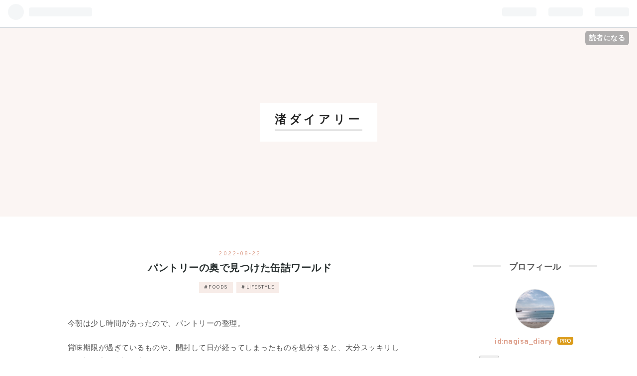

--- FILE ---
content_type: text/html; charset=utf-8
request_url: https://nagisa-diary.com/entry/2022/08/22/180000
body_size: 15170
content:
<!DOCTYPE html>
<html
  lang="ja"

data-admin-domain="//blog.hatena.ne.jp"
data-admin-origin="https://blog.hatena.ne.jp"
data-author="nagisa_diary"
data-avail-langs="ja en"
data-blog="nagisa-diary.hatenablog.com"
data-blog-host="nagisa-diary.hatenablog.com"
data-blog-is-public="1"
data-blog-name="渚ダイアリー"
data-blog-owner="nagisa_diary"
data-blog-show-ads=""
data-blog-show-sleeping-ads=""
data-blog-uri="https://nagisa-diary.com/"
data-blog-uuid="4207112889908360700"
data-blogs-uri-base="https://nagisa-diary.com"
data-brand="pro"
data-data-layer="{&quot;hatenablog&quot;:{&quot;admin&quot;:{},&quot;analytics&quot;:{&quot;brand_property_id&quot;:&quot;&quot;,&quot;measurement_id&quot;:&quot;G-XM47X3WWWC&quot;,&quot;non_sampling_property_id&quot;:&quot;&quot;,&quot;property_id&quot;:&quot;&quot;,&quot;separated_property_id&quot;:&quot;UA-29716941-17&quot;},&quot;blog&quot;:{&quot;blog_id&quot;:&quot;4207112889908360700&quot;,&quot;content_seems_japanese&quot;:&quot;true&quot;,&quot;disable_ads&quot;:&quot;custom_domain&quot;,&quot;enable_ads&quot;:&quot;false&quot;,&quot;enable_keyword_link&quot;:&quot;true&quot;,&quot;entry_show_footer_related_entries&quot;:&quot;true&quot;,&quot;force_pc_view&quot;:&quot;true&quot;,&quot;is_public&quot;:&quot;true&quot;,&quot;is_responsive_view&quot;:&quot;true&quot;,&quot;is_sleeping&quot;:&quot;false&quot;,&quot;lang&quot;:&quot;ja&quot;,&quot;name&quot;:&quot;\u6e1a\u30c0\u30a4\u30a2\u30ea\u30fc&quot;,&quot;owner_name&quot;:&quot;nagisa_diary&quot;,&quot;uri&quot;:&quot;https://nagisa-diary.com/&quot;},&quot;brand&quot;:&quot;pro&quot;,&quot;page_id&quot;:&quot;entry&quot;,&quot;permalink_entry&quot;:{&quot;author_name&quot;:&quot;nagisa_diary&quot;,&quot;categories&quot;:&quot;FOODS\tLIFESTYLE&quot;,&quot;character_count&quot;:2440,&quot;date&quot;:&quot;2022-08-22&quot;,&quot;entry_id&quot;:&quot;4207112889910913332&quot;,&quot;first_category&quot;:&quot;FOODS&quot;,&quot;hour&quot;:&quot;18&quot;,&quot;title&quot;:&quot;\u30d1\u30f3\u30c8\u30ea\u30fc\u306e\u5965\u3067\u898b\u3064\u3051\u305f\u7f36\u8a70\u30ef\u30fc\u30eb\u30c9&quot;,&quot;uri&quot;:&quot;https://nagisa-diary.com/entry/2022/08/22/180000&quot;},&quot;pro&quot;:&quot;pro&quot;,&quot;router_type&quot;:&quot;blogs&quot;}}"
data-device="pc"
data-dont-recommend-pro="false"
data-global-domain="https://hatena.blog"
data-globalheader-color="b"
data-globalheader-type="pc"
data-has-touch-view="1"
data-help-url="https://help.hatenablog.com"
data-no-suggest-touch-view="1"
data-page="entry"
data-parts-domain="https://hatenablog-parts.com"
data-plus-available="1"
data-pro="true"
data-router-type="blogs"
data-sentry-dsn="https://03a33e4781a24cf2885099fed222b56d@sentry.io/1195218"
data-sentry-environment="production"
data-sentry-sample-rate="0.1"
data-static-domain="https://cdn.blog.st-hatena.com"
data-version="ce040fcbad0d42a5e1cae88990dad0"




  data-initial-state="{}"

  >
  <head prefix="og: http://ogp.me/ns# fb: http://ogp.me/ns/fb# article: http://ogp.me/ns/article#">

  

  
  <meta name="viewport" content="width=device-width, initial-scale=1.0" />


  


  

  <meta name="robots" content="max-image-preview:large" />


  <meta charset="utf-8"/>
  <meta http-equiv="X-UA-Compatible" content="IE=7; IE=9; IE=10; IE=11" />
  <title>パントリーの奥で見つけた缶詰ワールド - 渚ダイアリー</title>

  
  <link rel="canonical" href="https://nagisa-diary.com/entry/2022/08/22/180000"/>



  

<meta itemprop="name" content="パントリーの奥で見つけた缶詰ワールド - 渚ダイアリー"/>

  <meta itemprop="image" content="https://cdn.image.st-hatena.com/image/scale/29adb8751a3eb54540fce9a039f5452562fce4d7/backend=imagemagick;version=1;width=1300/https%3A%2F%2Fcdn-ak.f.st-hatena.com%2Fimages%2Ffotolife%2Fn%2Fnagisa_diary%2F20220822%2F20220822140308.jpg"/>


  <meta property="og:title" content="パントリーの奥で見つけた缶詰ワールド - 渚ダイアリー"/>
<meta property="og:type" content="article"/>
  <meta property="og:url" content="https://nagisa-diary.com/entry/2022/08/22/180000"/>

  <meta property="og:image" content="https://cdn.image.st-hatena.com/image/scale/29adb8751a3eb54540fce9a039f5452562fce4d7/backend=imagemagick;version=1;width=1300/https%3A%2F%2Fcdn-ak.f.st-hatena.com%2Fimages%2Ffotolife%2Fn%2Fnagisa_diary%2F20220822%2F20220822140308.jpg"/>

<meta property="og:image:alt" content="パントリーの奥で見つけた缶詰ワールド - 渚ダイアリー"/>
    <meta property="og:description" content="今朝は少し時間があったので、パントリーの整理。 賞味期限が過ぎているものや、開封して日が経ってしまったものを処分すると、大分スッキリして、棚の中に余裕が出た。 ついでにあまり使っていなかったシンク横、一番下の引き出しを整理。 ここは少し深いので、高さのあるものも入れられる。 最近、ストックとして購入している調味料等が散らばって収納されていて、何を既に買っているのか買っていないのかわからなくなっていたので、それを一か所に集めることにした。 高さのある白だしやめんつゆはさすがに立てて入れられず、横にしてみた。 この時点で色々気づく。 カルピス、冷蔵庫に入っているものも含めると3本くらいある！ しょ…" />
<meta property="og:site_name" content="渚ダイアリー"/>

  <meta property="article:published_time" content="2022-08-22T09:00:00Z" />

    <meta property="article:tag" content="FOODS" />
    <meta property="article:tag" content="LIFESTYLE" />
      <meta name="twitter:card"  content="summary_large_image" />
    <meta name="twitter:image" content="https://cdn.image.st-hatena.com/image/scale/29adb8751a3eb54540fce9a039f5452562fce4d7/backend=imagemagick;version=1;width=1300/https%3A%2F%2Fcdn-ak.f.st-hatena.com%2Fimages%2Ffotolife%2Fn%2Fnagisa_diary%2F20220822%2F20220822140308.jpg" />  <meta name="twitter:title" content="パントリーの奥で見つけた缶詰ワールド - 渚ダイアリー" />    <meta name="twitter:description" content="今朝は少し時間があったので、パントリーの整理。 賞味期限が過ぎているものや、開封して日が経ってしまったものを処分すると、大分スッキリして、棚の中に余裕が出た。 ついでにあまり使っていなかったシンク横、一番下の引き出しを整理。 ここは少し深いので、高さのあるものも入れられる。 最近、ストックとして購入している調味料等が散…" />  <meta name="twitter:app:name:iphone" content="はてなブログアプリ" />
  <meta name="twitter:app:id:iphone" content="583299321" />
  <meta name="twitter:app:url:iphone" content="hatenablog:///open?uri=https%3A%2F%2Fnagisa-diary.com%2Fentry%2F2022%2F08%2F22%2F180000" />
  
    <meta name="description" content="今朝は少し時間があったので、パントリーの整理。 賞味期限が過ぎているものや、開封して日が経ってしまったものを処分すると、大分スッキリして、棚の中に余裕が出た。 ついでにあまり使っていなかったシンク横、一番下の引き出しを整理。 ここは少し深いので、高さのあるものも入れられる。 最近、ストックとして購入している調味料等が散らばって収納されていて、何を既に買っているのか買っていないのかわからなくなっていたので、それを一か所に集めることにした。 高さのある白だしやめんつゆはさすがに立てて入れられず、横にしてみた。 この時点で色々気づく。 カルピス、冷蔵庫に入っているものも含めると3本くらいある！ しょ…" />


  
<script
  id="embed-gtm-data-layer-loader"
  data-data-layer-page-specific="{&quot;hatenablog&quot;:{&quot;blogs_permalink&quot;:{&quot;has_related_entries_with_elasticsearch&quot;:&quot;true&quot;,&quot;is_author_pro&quot;:&quot;true&quot;,&quot;is_blog_sleeping&quot;:&quot;false&quot;,&quot;blog_afc_issued&quot;:&quot;false&quot;,&quot;entry_afc_issued&quot;:&quot;false&quot;}}}"
>
(function() {
  function loadDataLayer(elem, attrName) {
    if (!elem) { return {}; }
    var json = elem.getAttribute(attrName);
    if (!json) { return {}; }
    return JSON.parse(json);
  }

  var globalVariables = loadDataLayer(
    document.documentElement,
    'data-data-layer'
  );
  var pageSpecificVariables = loadDataLayer(
    document.getElementById('embed-gtm-data-layer-loader'),
    'data-data-layer-page-specific'
  );

  var variables = [globalVariables, pageSpecificVariables];

  if (!window.dataLayer) {
    window.dataLayer = [];
  }

  for (var i = 0; i < variables.length; i++) {
    window.dataLayer.push(variables[i]);
  }
})();
</script>

<!-- Google Tag Manager -->
<script>(function(w,d,s,l,i){w[l]=w[l]||[];w[l].push({'gtm.start':
new Date().getTime(),event:'gtm.js'});var f=d.getElementsByTagName(s)[0],
j=d.createElement(s),dl=l!='dataLayer'?'&l='+l:'';j.async=true;j.src=
'https://www.googletagmanager.com/gtm.js?id='+i+dl;f.parentNode.insertBefore(j,f);
})(window,document,'script','dataLayer','GTM-P4CXTW');</script>
<!-- End Google Tag Manager -->











  <link rel="shortcut icon" href="https://nagisa-diary.com/icon/favicon">
<link rel="apple-touch-icon" href="https://nagisa-diary.com/icon/touch">
<link rel="icon" sizes="192x192" href="https://nagisa-diary.com/icon/link">

  

<link rel="alternate" type="application/atom+xml" title="Atom" href="https://nagisa-diary.com/feed"/>
<link rel="alternate" type="application/rss+xml" title="RSS2.0" href="https://nagisa-diary.com/rss"/>

  <link rel="alternate" type="application/json+oembed" href="https://hatena.blog/oembed?url=https%3A%2F%2Fnagisa-diary.com%2Fentry%2F2022%2F08%2F22%2F180000&amp;format=json" title="oEmbed Profile of パントリーの奥で見つけた缶詰ワールド"/>
<link rel="alternate" type="text/xml+oembed" href="https://hatena.blog/oembed?url=https%3A%2F%2Fnagisa-diary.com%2Fentry%2F2022%2F08%2F22%2F180000&amp;format=xml" title="oEmbed Profile of パントリーの奥で見つけた缶詰ワールド"/>
  
  <link rel="author" href="http://www.hatena.ne.jp/nagisa_diary/">

  

  
      <link rel="preload" href="https://cdn-ak.f.st-hatena.com/images/fotolife/n/nagisa_diary/20220822/20220822140308.jpg" as="image"/>


  
    
<link rel="stylesheet" type="text/css" href="https://cdn.blog.st-hatena.com/css/blog.css?version=ce040fcbad0d42a5e1cae88990dad0"/>

    
  <link rel="stylesheet" type="text/css" href="https://usercss.blog.st-hatena.com/blog_style/4207112889908360700/6bea988aafca34ce0901f46988cf4772098c05c5"/>
  
  

  

  
<script> </script>

  
<style>
  div#google_afc_user,
  div.google-afc-user-container,
  div.google_afc_image,
  div.google_afc_blocklink {
      display: block !important;
  }
</style>


  

  
    <script type="application/ld+json">{"@context":"http://schema.org","@type":"Article","dateModified":"2022-08-22T19:53:22+09:00","datePublished":"2022-08-22T18:00:00+09:00","description":"今朝は少し時間があったので、パントリーの整理。 賞味期限が過ぎているものや、開封して日が経ってしまったものを処分すると、大分スッキリして、棚の中に余裕が出た。 ついでにあまり使っていなかったシンク横、一番下の引き出しを整理。 ここは少し深いので、高さのあるものも入れられる。 最近、ストックとして購入している調味料等が散らばって収納されていて、何を既に買っているのか買っていないのかわからなくなっていたので、それを一か所に集めることにした。 高さのある白だしやめんつゆはさすがに立てて入れられず、横にしてみた。 この時点で色々気づく。 カルピス、冷蔵庫に入っているものも含めると3本くらいある！ しょ…","headline":"パントリーの奥で見つけた缶詰ワールド","image":["https://cdn-ak.f.st-hatena.com/images/fotolife/n/nagisa_diary/20220822/20220822140308.jpg"],"mainEntityOfPage":{"@id":"https://nagisa-diary.com/entry/2022/08/22/180000","@type":"WebPage"}}</script>

  

  <link href="https://fonts.googleapis.com/css?family=Abril+Fatface|Overpass:400,700"  rel="stylesheet">
<script async src="https://pagead2.googlesyndication.com/pagead/js/adsbygoogle.js?client=ca-pub-7922598877650520"
     crossorigin="anonymous"></script>
</head>

  <body class="page-entry category-FOODS category-LIFESTYLE globalheader-ng-enabled">
    

<div id="globalheader-container"
  data-brand="hatenablog"
  
  >
  <iframe id="globalheader" height="37" frameborder="0" allowTransparency="true"></iframe>
</div>


  
  
  
    <nav class="
      blog-controlls
      
    ">
      <div class="blog-controlls-blog-icon">
        <a href="https://nagisa-diary.com/">
          <img src="https://cdn.image.st-hatena.com/image/square/8aeb97dff00978c8080dbd694173a088b94a8910/backend=imagemagick;height=128;version=1;width=128/https%3A%2F%2Fcdn.user.blog.st-hatena.com%2Fblog_custom_icon%2F158850785%2F1660398566409765" alt="渚ダイアリー"/>
        </a>
      </div>
      <div class="blog-controlls-title">
        <a href="https://nagisa-diary.com/">渚ダイアリー</a>
      </div>
      <a href="https://blog.hatena.ne.jp/nagisa_diary/nagisa-diary.hatenablog.com/subscribe?utm_source=blogs_topright_button&amp;utm_campaign=subscribe_blog&amp;utm_medium=button" class="blog-controlls-subscribe-btn test-blog-header-controlls-subscribe">
        読者になる
      </a>
    </nav>
  

  <div id="container">
    <div id="container-inner">
      <header id="blog-title" data-brand="hatenablog">
  <div id="blog-title-inner" >
    <div id="blog-title-content">
      <h1 id="title"><a href="https://nagisa-diary.com/">渚ダイアリー</a></h1>
      
    </div>
  </div>
</header>

      

      
      




<div id="content" class="hfeed"
  
  >
  <div id="content-inner">
    <div id="wrapper">
      <div id="main">
        <div id="main-inner">
          

          



          
  
  <!-- google_ad_section_start -->
  <!-- rakuten_ad_target_begin -->
  
  
  

  

  
    
      
        <article class="entry hentry test-hentry js-entry-article date-first autopagerize_page_element chars-2800 words-100 mode-html entry-odd" id="entry-4207112889910913332" data-keyword-campaign="" data-uuid="4207112889910913332" data-publication-type="entry">
  <div class="entry-inner">
    <header class="entry-header">
  
    <div class="date entry-date first">
    <a href="https://nagisa-diary.com/archive/2022/08/22" rel="nofollow">
      <time datetime="2022-08-22T09:00:00Z" title="2022-08-22T09:00:00Z">
        <span class="date-year">2022</span><span class="hyphen">-</span><span class="date-month">08</span><span class="hyphen">-</span><span class="date-day">22</span>
      </time>
    </a>
      </div>
  <h1 class="entry-title">
  <a href="https://nagisa-diary.com/entry/2022/08/22/180000" class="entry-title-link bookmark">パントリーの奥で見つけた缶詰ワールド</a>
</h1>

  
  

  <div class="entry-categories categories">
    
    <a href="https://nagisa-diary.com/archive/category/FOODS" class="entry-category-link category-FOODS">FOODS</a>
    
    <a href="https://nagisa-diary.com/archive/category/LIFESTYLE" class="entry-category-link category-LIFESTYLE">LIFESTYLE</a>
    
  </div>


  

  

</header>

    


    <div class="entry-content hatenablog-entry">
  
    <p>今朝は少し時間があったので、パントリーの整理。</p>
<p>賞味期限が過ぎているものや、<a class="keyword" href="http://d.hatena.ne.jp/keyword/%B3%AB%C9%F5">開封</a>して日が経ってしまったものを処分すると、大分スッキリして、棚の中に余裕が出た。</p>
<p>ついでにあまり使っていなかったシンク横、一番下の引き出しを整理。</p>
<p>ここは少し深いので、高さのあるものも入れられる。</p>
<p>最近、ストックとして購入している調味料等が散らばって収納されていて、何を既に買っているのか買っていないのかわからなくなっていたので、それを一か所に集めることにした。</p>
<p><img class="hatena-fotolife" src="https://cdn-ak.f.st-hatena.com/images/fotolife/n/nagisa_diary/20220822/20220822140308.jpg" border="0" title="" width="800" height="478" loading="lazy" /></p>
<p>高さのある<a class="keyword" href="http://d.hatena.ne.jp/keyword/%C7%F2%A4%C0%A4%B7">白だし</a>やめんつゆはさすがに立てて入れられず、横にしてみた。</p>
<p> </p>
<p>この時点で色々気づく。</p>
<ul>
<li>カルピス、冷蔵庫に入っているものも含めると3本くらいある！</li>
<li>しょうゆ多すぎ</li>
<li>味噌、もう一つ買ってしまうと多いかも。</li>
<li>ごま油、この前ストック無いって言って新しいの買っちゃった。</li>
<li><a class="keyword" href="http://d.hatena.ne.jp/keyword/%A5%B3%A5%C1%A5%E5%A5%B8%A5%E3%A5%F3">コチュジャン</a>、この前開けたばかりなのに、どうしてここにもう一つ新品が？（記憶無し）</li>
</ul>
<p> </p>
<p>実は気づいていた。</p>
<p>私の昔の知り合いに、食料品ストッカーさんがいた。</p>
<p>そこのおうちは色々整理されていてうちより大分綺麗にわかりやすくされているにも関わらず、保存が効く食料品の量がとても多かった。</p>
<p>私はその方に段々ストックの仕方が似てきているのだった。</p>
<p> </p>
<p>ローリングストックなんて言葉もあるし、いつでも防災のことは頭をよぎる。</p>
<p>特にコロナでスーパーにあまり行けないようなこともあったので、通常以上に買うことも多く、ためこんでしまう体質になってしまったのかもしれない。（コロナでは、脂肪も順調にためこんだ。）</p>
<p>けど、多いので回しきれないまま、賞味期限的を迎えてしまう。</p>
<p>私は賞味期限を超えたらすぐ捨てる、なんてことはしないけれど、さすがに結構超えてしまっていると処分する。</p>
<p>（今日パントリーの中で見つけた古いもの。2021って…考えてみると随分前だな、2020は思い出せないくらい大昔だと思った！）</p>
<p> </p>
<p>今日パントリーの中身を全部取り出して、見つけて考え込んでしまったのは、缶詰の多さ。</p>
<p>昔の出張で誰か（夫しかいない）が買い込んできた外国の缶詰の多いこと。</p>
<p>そして、国内旅行の度に道の駅やご当地スーパーで買ってきたと思われる缶詰。</p>
<p><img class="hatena-fotolife" src="https://cdn-ak.f.st-hatena.com/images/fotolife/n/nagisa_diary/20220822/20220822142157.jpg" border="0" title="" width="255" height="278" loading="lazy" /></p>
<p><span style="font-size: 80%;">残念ながら、これはほんの一部。左上はオリーブの缶詰だそう。今日調べて知った。３つもある。</span></p>
<p> </p>
<p>他にも、フルーツ缶詰も多数。</p>
<p>子供のお弁当を作る際に果物が無い時に、なんとか缶詰のフルーツを使ってしのぎたいという買った当時の私の気持ちをまざまざと思い出す。</p>
<p><strong>7つもストック無くていいと思うんだけれど…。</strong></p>
<p>7回もお弁当用の果物無いシーンがこれからも来るのかどうか、分からない。</p>
<p> </p>
<p>A：それより、ツナ缶はあったけど、ホタテ缶が一つも無い。マヨネーズ味の大根サラダもできないよ、あれ美味しいのに。これは必要。</p>
<p>B：いなばのカレー缶も無いよ。</p>
<p>A：いや、プレゼントでいただいた百貨店のカレー缶がまだあるから<a class="keyword" href="http://d.hatena.ne.jp/keyword/%C7%E3%A4%C3%A4%C6%A4%CF%A4%A4%A4%B1%A4%CA%A4%A4">買ってはいけない</a>。</p>
<p>B：でも、いなばのカレー缶あると便利だし…。</p>
<p>A：大体なんでこんなに魚の缶詰があるの。サバ缶が多すぎるよ。</p>
<p>B：だって、ここのサバ缶は美味しいし、なかなか手に入らないって聞いた。お友達からここのサバ缶おすすめって、お土産にももらったし。</p>
<p>A：あと何この昔ながらのサンマ缶。使ってるの見たことない。</p>
<p>B：サンマの蒲焼缶は、結婚してすぐに<a class="keyword" href="http://d.hatena.ne.jp/keyword/cookpad">cookpad</a>か何か見ながら、中身を入れて炊き込みご飯にしたら、<strong>「ひつまぶしみたいだね」</strong>って夫に好評だったし…新婚時代思い出して！（山椒かけて食べると結構美味しい😋）</p>
<p>A：そんなこと、あったっけ…？前世の記憶？</p>
<p> </p>
<p>と、山のような缶詰を見ながら、頭の中で誰かと誰かが話し合っているのを静かに聞いていた。</p>
<p>決めた。今日から、缶詰消費ごはんにしよう。</p>
<p> </p>
<p>缶詰に罪は無い。罪なのは、ためこんでしまう買い主。</p>
<p>今までに何度も買ってきた缶詰達。</p>
<p> </p>
<p>育休中の自分のお昼に何度お世話になったか、数えきれないいなばのタ<a class="keyword" href="http://d.hatena.ne.jp/keyword/%A5%A4%A5%AB">イカ</a>レー。</p>
<table border="0" cellspacing="0" cellpadding="0">
<tbody>
<tr>
<td>
<div style="border: 1px solid #95a5a6; border-radius: .75rem; background-color: #ffffff; width: 504px; margin: 0px; padding: 5px; text-align: center; overflow: hidden;">
<table>
<tbody>
<tr>
<td style="width: 240px;"><a style="word-wrap: break-word;" href="https://hb.afl.rakuten.co.jp/ichiba/2aac6060.b2df4b62.2aac6061.3e7776bf/?pc=https%3A%2F%2Fitem.rakuten.co.jp%2Fonestep%2Fsh8433%2F&amp;link_type=picttext&amp;ut=[base64]%3D%3D" target="_blank" rel="nofollow sponsored noopener"><img src="https://hbb.afl.rakuten.co.jp/hgb/2aac6060.b2df4b62.2aac6061.3e7776bf/?me_id=1201844&amp;item_id=10419020&amp;pc=https%3A%2F%2Fthumbnail.image.rakuten.co.jp%2F%400_mall%2Fonestep%2Fcabinet%2Fsyoku%2Fsyoku10%2Fsh8433.jpg%3F_ex%3D240x240&amp;s=240x240&amp;t=picttext" border="0" alt="[商品価格に関しましては、リンクが作成された時点と現時点で情報が変更されている場合がございます。]" title="[商品価格に関しましては、リンクが作成された時点と現時点で情報が変更されている場合がございます。]" loading="lazy" /></a></td>
<td style="vertical-align: top; width: 248px;">
<p style="font-size: 12px; line-height: 1.4em; text-align: left; margin: 0px; padding: 2px 6px; word-wrap: break-word;"><a style="word-wrap: break-word;" href="https://hb.afl.rakuten.co.jp/ichiba/2aac6060.b2df4b62.2aac6061.3e7776bf/?pc=https%3A%2F%2Fitem.rakuten.co.jp%2Fonestep%2Fsh8433%2F&amp;link_type=picttext&amp;ut=[base64]%3D%3D" target="_blank" rel="nofollow sponsored noopener">いなば食品 チキンとタイカレー グリーン 115g×3缶</a><br />価格：382円（税込、送料別) <span style="color: #bbb;">(2022/8/22時点)</span></p>
<div style="margin: 10px;"><a style="word-wrap: break-word;" href="https://hb.afl.rakuten.co.jp/ichiba/2aac6060.b2df4b62.2aac6061.3e7776bf/?pc=https%3A%2F%2Fitem.rakuten.co.jp%2Fonestep%2Fsh8433%2F&amp;link_type=picttext&amp;ut=[base64]%3D%3D" target="_blank" rel="nofollow sponsored noopener"><img src="https://static.affiliate.rakuten.co.jp/makelink/rl.svg" border="0" loading="lazy" /></a>
<div style="float: right; width: 41%; height: 27px; background-color: #bf0000; color: #fff!important; font-size: 12px; font-weight: 500; line-height: 27px; margin-left: 1px; padding: 0 12px; border-radius: 16px; cursor: pointer; text-align: center;"><a class="keyword" href="http://d.hatena.ne.jp/keyword/%B3%DA%C5%B7">楽天</a>で購入</div>
</div>
</td>
</tr>
</tbody>
</table>
</div>
<br />
<p style="color: #000000; font-size: 12px; line-height: 1.4em; margin: 5px; word-wrap: break-word;"> </p>
</td>
</tr>
</tbody>
</table>
<p> </p>
<p>保育園から帰ってすぐに何も出せない時に、缶一つと水でできる<a class="keyword" href="http://d.hatena.ne.jp/keyword/%A5%AD%A5%E3%A5%F3%A5%D9%A5%EB%A5%B9%A1%BC%A5%D7">キャンベルスープ</a>は本当にありがたかった。野菜を足したり、アレンジもできるし重宝した。</p>
<p>よく使っていたのは、クラム<a class="keyword" href="http://d.hatena.ne.jp/keyword/%A5%C1%A5%E3%A5%A6%A5%C0%A1%BC">チャウダー</a>とマッシュルーム。</p>
<table border="0" cellspacing="0" cellpadding="0">
<tbody>
<tr>
<td>
<div style="border: 1px solid #95a5a6; border-radius: .75rem; background-color: #ffffff; width: 504px; margin: 0px; padding: 5px; text-align: center; overflow: hidden;">
<table>
<tbody>
<tr>
<td style="width: 240px;"><a style="word-wrap: break-word;" href="https://hb.afl.rakuten.co.jp/ichiba/2aac7f5b.fa8c79ee.2aac7f5c.e026292d/?pc=https%3A%2F%2Fitem.rakuten.co.jp%2Fprofoods%2F10002904%2F&amp;link_type=picttext&amp;ut=[base64]%3D%3D" target="_blank" rel="nofollow sponsored noopener"><img src="https://hbb.afl.rakuten.co.jp/hgb/2aac7f5b.fa8c79ee.2aac7f5c.e026292d/?me_id=1208201&amp;item_id=10002904&amp;pc=https%3A%2F%2Fthumbnail.image.rakuten.co.jp%2F%400_mall%2Fprofoods%2Fcabinet%2F05907961%2Fimgrc0074017793.jpg%3F_ex%3D240x240&amp;s=240x240&amp;t=picttext" border="0" alt="[商品価格に関しましては、リンクが作成された時点と現時点で情報が変更されている場合がございます。]" title="[商品価格に関しましては、リンクが作成された時点と現時点で情報が変更されている場合がございます。]" loading="lazy" /></a></td>
<td style="vertical-align: top; width: 248px;">
<p style="font-size: 12px; line-height: 1.4em; text-align: left; margin: 0px; padding: 2px 6px; word-wrap: break-word;"><a style="word-wrap: break-word;" href="https://hb.afl.rakuten.co.jp/ichiba/2aac7f5b.fa8c79ee.2aac7f5c.e026292d/?pc=https%3A%2F%2Fitem.rakuten.co.jp%2Fprofoods%2F10002904%2F&amp;link_type=picttext&amp;ut=[base64]%3D%3D" target="_blank" rel="nofollow sponsored noopener">キャンベル クラムチャウダー 305g</a><br />価格：238円（税込、送料別) <span style="color: #bbb;">(2022/8/22時点)</span></p>
<div style="margin: 10px;"><a style="word-wrap: break-word;" href="https://hb.afl.rakuten.co.jp/ichiba/2aac7f5b.fa8c79ee.2aac7f5c.e026292d/?pc=https%3A%2F%2Fitem.rakuten.co.jp%2Fprofoods%2F10002904%2F&amp;link_type=picttext&amp;ut=[base64]%3D%3D" target="_blank" rel="nofollow sponsored noopener"><img src="https://static.affiliate.rakuten.co.jp/makelink/rl.svg" border="0" loading="lazy" /></a>
<div style="float: right; width: 41%; height: 27px; background-color: #bf0000; color: #fff!important; font-size: 12px; font-weight: 500; line-height: 27px; margin-left: 1px; padding: 0 12px; border-radius: 16px; cursor: pointer; text-align: center;"><a class="keyword" href="http://d.hatena.ne.jp/keyword/%B3%DA%C5%B7">楽天</a>で購入</div>
</div>
</td>
</tr>
</tbody>
</table>
</div>
<br />
<p style="color: #000000; font-size: 12px; line-height: 1.4em; margin: 5px; word-wrap: break-word;"> </p>
</td>
</tr>
</tbody>
</table>
<p> </p>
<table border="0" cellspacing="0" cellpadding="0">
<tbody>
<tr>
<td>
<div style="border: 1px solid #95a5a6; border-radius: .75rem; background-color: #ffffff; width: 504px; margin: 0px; padding: 5px; text-align: center; overflow: hidden;">
<table>
<tbody>
<tr>
<td style="width: 240px;"><a style="word-wrap: break-word;" href="https://hb.afl.rakuten.co.jp/ichiba/2aac7fd6.50bd9210.2aac7fd7.e21caab4/?pc=https%3A%2F%2Fitem.rakuten.co.jp%2Fsan-a%2Fy-6754%2F&amp;link_type=picttext&amp;ut=[base64]%3D%3D" target="_blank" rel="nofollow sponsored noopener"><img src="https://hbb.afl.rakuten.co.jp/hgb/2aac7fd6.50bd9210.2aac7fd7.e21caab4/?me_id=1210873&amp;item_id=10000519&amp;pc=https%3A%2F%2Fthumbnail.image.rakuten.co.jp%2F%400_mall%2Fsan-a%2Fcabinet%2F04273376%2Fimgrc0085520001.jpg%3F_ex%3D240x240&amp;s=240x240&amp;t=picttext" border="0" alt="[商品価格に関しましては、リンクが作成された時点と現時点で情報が変更されている場合がございます。]" title="[商品価格に関しましては、リンクが作成された時点と現時点で情報が変更されている場合がございます。]" loading="lazy" /></a></td>
<td style="vertical-align: top; width: 248px;">
<p style="font-size: 12px; line-height: 1.4em; text-align: left; margin: 0px; padding: 2px 6px; word-wrap: break-word;"><a style="word-wrap: break-word;" href="https://hb.afl.rakuten.co.jp/ichiba/2aac7fd6.50bd9210.2aac7fd7.e21caab4/?pc=https%3A%2F%2Fitem.rakuten.co.jp%2Fsan-a%2Fy-6754%2F&amp;link_type=picttext&amp;ut=[base64]%3D%3D" target="_blank" rel="nofollow sponsored noopener">【キャンベル　マッシュルームスープ】</a><br />価格：181円（税込、送料別) <span style="color: #bbb;">(2022/8/22時点)</span></p>
<div style="margin: 10px;"><a style="word-wrap: break-word;" href="https://hb.afl.rakuten.co.jp/ichiba/2aac7fd6.50bd9210.2aac7fd7.e21caab4/?pc=https%3A%2F%2Fitem.rakuten.co.jp%2Fsan-a%2Fy-6754%2F&amp;link_type=picttext&amp;ut=[base64]%3D%3D" target="_blank" rel="nofollow sponsored noopener"><img src="https://static.affiliate.rakuten.co.jp/makelink/rl.svg" border="0" loading="lazy" /></a>
<div style="float: right; width: 41%; height: 27px; background-color: #bf0000; color: #fff!important; font-size: 12px; font-weight: 500; line-height: 27px; margin-left: 1px; padding: 0 12px; border-radius: 16px; cursor: pointer; text-align: center;"><a class="keyword" href="http://d.hatena.ne.jp/keyword/%B3%DA%C5%B7">楽天</a>で購入</div>
</div>
</td>
</tr>
</tbody>
</table>
</div>
<br />
<p style="color: #000000; font-size: 12px; line-height: 1.4em; margin: 5px; word-wrap: break-word;"> </p>
</td>
</tr>
</tbody>
</table>
<p>そして、大好きなカンパン。</p>
<p>防災用に24缶買っても、すぐにおやつで無くなってしまいそう。</p>
<p>それでもいいかも、カンパン久しぶりに食べたい。</p>
<table border="0" cellspacing="0" cellpadding="0">
<tbody>
<tr>
<td>
<div style="border: 1px solid #95a5a6; border-radius: .75rem; background-color: #ffffff; width: 504px; margin: 0px; padding: 5px; text-align: center; overflow: hidden;">
<table>
<tbody>
<tr>
<td style="width: 240px;"><a style="word-wrap: break-word;" href="https://hb.afl.rakuten.co.jp/ichiba/2aac84f4.7b390e3d.2aac84f5.ab6349eb/?pc=https%3A%2F%2Fitem.rakuten.co.jp%2Fbrain556%2F11010%2F&amp;link_type=picttext&amp;ut=[base64]%3D%3D" target="_blank" rel="nofollow sponsored noopener"><img src="https://hbb.afl.rakuten.co.jp/hgb/2aac84f4.7b390e3d.2aac84f5.ab6349eb/?me_id=1245361&amp;item_id=10002350&amp;pc=https%3A%2F%2Fthumbnail.image.rakuten.co.jp%2F%400_mall%2Fbrain556%2Fcabinet%2Fbousai%2Fkanpan-s_00_.jpg%3F_ex%3D240x240&amp;s=240x240&amp;t=picttext" border="0" alt="[商品価格に関しましては、リンクが作成された時点と現時点で情報が変更されている場合がございます。]" title="[商品価格に関しましては、リンクが作成された時点と現時点で情報が変更されている場合がございます。]" loading="lazy" /></a></td>
<td style="vertical-align: top; width: 248px;">
<p style="font-size: 12px; line-height: 1.4em; text-align: left; margin: 0px; padding: 2px 6px; word-wrap: break-word;"><a style="word-wrap: break-word;" href="https://hb.afl.rakuten.co.jp/ichiba/2aac84f4.7b390e3d.2aac84f5.ab6349eb/?pc=https%3A%2F%2Fitem.rakuten.co.jp%2Fbrain556%2F11010%2F&amp;link_type=picttext&amp;ut=[base64]%3D%3D" target="_blank" rel="nofollow sponsored noopener">【楽天ランキング1位】三立製菓　サンリツ カンパン 24缶入り◆缶入りカンパン100g(カンパン・非常食・保存食・缶詰) 乾パン かんぱん 防災 備蓄 食料 保存 美味しい こども 大人 人気</a><br />価格：5680円（税込、送料別) <span style="color: #bbb;">(2022/8/22時点)</span></p>
<div style="margin: 10px;"><a style="word-wrap: break-word;" href="https://hb.afl.rakuten.co.jp/ichiba/2aac84f4.7b390e3d.2aac84f5.ab6349eb/?pc=https%3A%2F%2Fitem.rakuten.co.jp%2Fbrain556%2F11010%2F&amp;link_type=picttext&amp;ut=[base64]%3D%3D" target="_blank" rel="nofollow sponsored noopener"><img src="https://static.affiliate.rakuten.co.jp/makelink/rl.svg" border="0" loading="lazy" /></a>
<div style="float: right; width: 41%; height: 27px; background-color: #bf0000; color: #fff!important; font-size: 12px; font-weight: 500; line-height: 27px; margin-left: 1px; padding: 0 12px; border-radius: 16px; cursor: pointer; text-align: center;"><a class="keyword" href="http://d.hatena.ne.jp/keyword/%B3%DA%C5%B7">楽天</a>で購入</div>
</div>
</td>
</tr>
</tbody>
</table>
</div>
<br />
<p style="color: #000000; font-size: 12px; line-height: 1.4em; margin: 5px; word-wrap: break-word;"> </p>
</td>
</tr>
</tbody>
</table>
<p> </p>
<p>私のいけないところ、ものを買った時に棚にしまうんだけど、</p>
<p>その時、一応場所は決めているものの、急いでいて空いているところに入るようにしまうので、後で何がどこにあるのかわからなくなってしまう。</p>
<p>あと、もう一つ気づいたよくない癖があって、ものをしまう時に、最後が雑になりがち。</p>
<p>そうすると、無理やり入れたり向きが変になったままになっていることもあって、</p>
<p>次に開けた時にやっぱりごちゃっとなっている。</p>
<p>最近は、扉を閉める前に、綺麗に入っているか？を必ず確認してから、閉めるようにしている。</p>
<p>次に開けた時の気持ちを想像して。”美は細部に宿る。”</p>
<p>段々、気づいてきた生活の知恵。（遅いね…）</p>
<p>でも、それに気づけたことも、以前の自分とはちょっと違って成長した証拠かもしれない。</p>
    
    




    

  
</div>

    
  <footer class="entry-footer">
    
    <div class="entry-tags-wrapper">
  <div class="entry-tags">
      <span class="entry-tag">
        <a href="https://d.hatena.ne.jp/keyword/%E6%95%B4%E7%90%86%E6%95%B4%E9%A0%93" class="entry-tag-link">
          
          
          <span class="entry-tag-icon">#</span><span class="entry-tag-label">整理整頓</span>
        </a>
      </span>
    
      <span class="entry-tag">
        <a href="https://d.hatena.ne.jp/keyword/%E7%BC%B6%E8%A9%B0" class="entry-tag-link">
          
          
          <span class="entry-tag-icon">#</span><span class="entry-tag-label">缶詰</span>
        </a>
      </span>
    
      <span class="entry-tag">
        <a href="https://d.hatena.ne.jp/keyword/%E3%83%91%E3%83%B3%E3%83%88%E3%83%AA%E3%83%BC" class="entry-tag-link">
          
          
          <span class="entry-tag-icon">#</span><span class="entry-tag-label">パントリー</span>
        </a>
      </span>
      </div>
</div>

    <p class="entry-footer-section track-inview-by-gtm" data-gtm-track-json="{&quot;area&quot;: &quot;finish_reading&quot;}">
  <span class="author vcard"><span class="fn" data-load-nickname="1" data-user-name="nagisa_diary" >nagisa_diary</span></span>
  <span class="entry-footer-time"><a href="https://nagisa-diary.com/entry/2022/08/22/180000"><time data-relative datetime="2022-08-22T09:00:00Z" title="2022-08-22T09:00:00Z" class="updated">2022-08-22 18:00</time></a></span>
  
  
  
    <span class="
      entry-footer-subscribe
      
    " data-test-blog-controlls-subscribe>
      <a href="https://blog.hatena.ne.jp/nagisa_diary/nagisa-diary.hatenablog.com/subscribe?utm_medium=button&amp;utm_campaign=subscribe_blog&amp;utm_source=blogs_entry_footer">
        読者になる
      </a>
    </span>
  
</p>

    
  <div
    class="hatena-star-container"
    data-hatena-star-container
    data-hatena-star-url="https://nagisa-diary.com/entry/2022/08/22/180000"
    data-hatena-star-title="パントリーの奥で見つけた缶詰ワールド"
    data-hatena-star-variant="profile-icon"
    data-hatena-star-profile-url-template="https://blog.hatena.ne.jp/{username}/"
  ></div>


    
<div class="social-buttons">
  
  
    <div class="social-button-item">
      <a href="https://b.hatena.ne.jp/entry/s/nagisa-diary.com/entry/2022/08/22/180000" class="hatena-bookmark-button" data-hatena-bookmark-url="https://nagisa-diary.com/entry/2022/08/22/180000" data-hatena-bookmark-layout="vertical-balloon" data-hatena-bookmark-lang="ja" title="この記事をはてなブックマークに追加"><img src="https://b.st-hatena.com/images/entry-button/button-only.gif" alt="この記事をはてなブックマークに追加" width="20" height="20" style="border: none;" /></a>
    </div>
  
  
    <div class="social-button-item">
      <div class="fb-share-button" data-layout="box_count" data-href="https://nagisa-diary.com/entry/2022/08/22/180000"></div>
    </div>
  
  
    
    
    <div class="social-button-item">
      <a
          class="entry-share-button entry-share-button-twitter test-share-button-twitter"
          href="https://x.com/intent/tweet?hashtags=%E6%95%B4%E7%90%86%E6%95%B4%E9%A0%93&amp;hashtags=%E7%BC%B6%E8%A9%B0&amp;hashtags=%E3%83%91%E3%83%B3%E3%83%88%E3%83%AA%E3%83%BC&amp;text=%E3%83%91%E3%83%B3%E3%83%88%E3%83%AA%E3%83%BC%E3%81%AE%E5%A5%A5%E3%81%A7%E8%A6%8B%E3%81%A4%E3%81%91%E3%81%9F%E7%BC%B6%E8%A9%B0%E3%83%AF%E3%83%BC%E3%83%AB%E3%83%89+-+%E6%B8%9A%E3%83%80%E3%82%A4%E3%82%A2%E3%83%AA%E3%83%BC&amp;url=https%3A%2F%2Fnagisa-diary.com%2Fentry%2F2022%2F08%2F22%2F180000"
          title="X（Twitter）で投稿する"
        ></a>
    </div>
  
  
  
  
  
  
</div>

    

    <div class="customized-footer">
      

        

          <div class="entry-footer-modules" id="entry-footer-secondary-modules">      
<div class="hatena-module hatena-module-related-entries" >
      
  <!-- Hatena-Epic-has-related-entries-with-elasticsearch:true -->
  <div class="hatena-module-title">
    関連記事
  </div>
  <div class="hatena-module-body">
    <ul class="related-entries hatena-urllist urllist-with-thumbnails">
  
  
    
    <li class="urllist-item related-entries-item">
      <div class="urllist-item-inner related-entries-item-inner">
        
          
                      <a class="urllist-image-link related-entries-image-link" href="https://nagisa-diary.com/entry/2023/09/21/092109">
  <img alt="ラ・ベットラ・ダ・オチアイ銀座でのランチ" src="https://cdn.image.st-hatena.com/image/square/f0f4dc7ddf4dc9d03b00a06098731a2482bdc350/backend=imagemagick;height=100;version=1;width=100/https%3A%2F%2Fcdn-ak.f.st-hatena.com%2Fimages%2Ffotolife%2Fn%2Fnagisa_diary%2F20230921%2F20230921085544.jpg" class="urllist-image related-entries-image" title="ラ・ベットラ・ダ・オチアイ銀座でのランチ" width="100" height="100" loading="lazy">
</a>
            <div class="urllist-date-link related-entries-date-link">
  <a href="https://nagisa-diary.com/archive/2023/09/21" rel="nofollow">
    <time datetime="2023-09-21T00:21:09Z" title="2023年9月21日">
      2023-09-21
    </time>
  </a>
</div>

          <a href="https://nagisa-diary.com/entry/2023/09/21/092109" class="urllist-title-link related-entries-title-link  urllist-title related-entries-title">ラ・ベットラ・ダ・オチアイ銀座でのランチ</a>




          
          

                      <div class="urllist-entry-body related-entries-entry-body">子育てに手を焼いている。 なーんにも言うことを聞かない（汗）…</div>
      </div>
    </li>
  
    
    <li class="urllist-item related-entries-item">
      <div class="urllist-item-inner related-entries-item-inner">
        
          
                      <a class="urllist-image-link related-entries-image-link" href="https://nagisa-diary.com/entry/2023/04/20/115626">
  <img alt="麹町グルメ（エリオ・ローザー洋菓子店）" src="https://cdn.image.st-hatena.com/image/square/b7159d8ac78cbfff5929173c4596c6b5a38a0475/backend=imagemagick;height=100;version=1;width=100/https%3A%2F%2Fcdn-ak.f.st-hatena.com%2Fimages%2Ffotolife%2Fn%2Fnagisa_diary%2F20230419%2F20230419144117.jpg" class="urllist-image related-entries-image" title="麹町グルメ（エリオ・ローザー洋菓子店）" width="100" height="100" loading="lazy">
</a>
            <div class="urllist-date-link related-entries-date-link">
  <a href="https://nagisa-diary.com/archive/2023/04/20" rel="nofollow">
    <time datetime="2023-04-20T02:56:26Z" title="2023年4月20日">
      2023-04-20
    </time>
  </a>
</div>

          <a href="https://nagisa-diary.com/entry/2023/04/20/115626" class="urllist-title-link related-entries-title-link  urllist-title related-entries-title">麹町グルメ（エリオ・ローザー洋菓子店）</a>




          
          

                      <div class="urllist-entry-body related-entries-entry-body">具合悪い日々でも、たまに調子がいい時は出歩き。 先日は麹町を…</div>
      </div>
    </li>
  
    
    <li class="urllist-item related-entries-item">
      <div class="urllist-item-inner related-entries-item-inner">
        
          
                      <div class="urllist-date-link related-entries-date-link">
  <a href="https://nagisa-diary.com/archive/2023/02/02" rel="nofollow">
    <time datetime="2023-02-02T14:39:22Z" title="2023年2月2日">
      2023-02-02
    </time>
  </a>
</div>

          <a href="https://nagisa-diary.com/entry/2023/02/02/233922" class="urllist-title-link related-entries-title-link  urllist-title related-entries-title">土日のひとりパジャマパーティー</a>




          
          

                      <div class="urllist-entry-body related-entries-entry-body">先週の土日、体調不良で家にいて、一日中パジャマで過ごしてい…</div>
      </div>
    </li>
  
    
    <li class="urllist-item related-entries-item">
      <div class="urllist-item-inner related-entries-item-inner">
        
          
                      <a class="urllist-image-link related-entries-image-link" href="https://nagisa-diary.com/entry/2023/01/26/225645">
  <img alt="それにつけてもおやつは" src="https://cdn.image.st-hatena.com/image/square/15cfcc495b8c67c9e7c6208bfa0bbf80ed6ff05b/backend=imagemagick;height=100;version=1;width=100/https%3A%2F%2Fhbb.afl.rakuten.co.jp%2Fhgb%2F2f3b7baf.e1a95d58.2f3b7bb0.77199145%2F%3Fme_id%3D1236120%26item_id%3D10015518%26pc%3Dhttps%253A%252F%252Fthumbnail.image.rakuten.co.jp%252F%25400_mall%252Fsuperkid%252Fcabinet%252Fokasi01%252Fimgrc0078604728.jpg%253F_ex%253D240x240%26s%3D240x240%26t%3Dpicttext" class="urllist-image related-entries-image" title="それにつけてもおやつは" width="100" height="100" loading="lazy">
</a>
            <div class="urllist-date-link related-entries-date-link">
  <a href="https://nagisa-diary.com/archive/2023/01/26" rel="nofollow">
    <time datetime="2023-01-26T13:56:45Z" title="2023年1月26日">
      2023-01-26
    </time>
  </a>
</div>

          <a href="https://nagisa-diary.com/entry/2023/01/26/225645" class="urllist-title-link related-entries-title-link  urllist-title related-entries-title">それにつけてもおやつは</a>




          
          

                      <div class="urllist-entry-body related-entries-entry-body">なんか一日ずっと何かを食べてることに気がついた。 寒いからな…</div>
      </div>
    </li>
  
    
    <li class="urllist-item related-entries-item">
      <div class="urllist-item-inner related-entries-item-inner">
        
          
                      <a class="urllist-image-link related-entries-image-link" href="https://nagisa-diary.com/entry/2023/01/18/003852">
  <img alt="体重停滞前線と昔の自分が夢見た自分" src="https://cdn.image.st-hatena.com/image/square/269ebf5778591e9b69ce167cec28a89f7b328db0/backend=imagemagick;height=100;version=1;width=100/https%3A%2F%2Fhbb.afl.rakuten.co.jp%2Fhgb%2F2ef82af4.c7df7335.2ef82af5.e1983ead%2F%3Fme_id%3D1335893%26item_id%3D10000725%26pc%3Dhttps%253A%252F%252Fthumbnail.image.rakuten.co.jp%252F%25400_mall%252Ffancl-shop%252Fcabinet%252Fitem-img%252F5000-5499%252F5298-03.jpg%253F_ex%253D240x240%26s%3D240x240%26t%3Dpicttext" class="urllist-image related-entries-image" title="体重停滞前線と昔の自分が夢見た自分" width="100" height="100" loading="lazy">
</a>
            <div class="urllist-date-link related-entries-date-link">
  <a href="https://nagisa-diary.com/archive/2023/01/18" rel="nofollow">
    <time datetime="2023-01-17T15:38:52Z" title="2023年1月18日">
      2023-01-18
    </time>
  </a>
</div>

          <a href="https://nagisa-diary.com/entry/2023/01/18/003852" class="urllist-title-link related-entries-title-link  urllist-title related-entries-title">体重停滞前線と昔の自分が夢見た自分</a>




          
          

                      <div class="urllist-entry-body related-entries-entry-body">年明けてもう半月経ってしまったのか。 年末から蓄えた脂肪があ…</div>
      </div>
    </li>
  
</ul>

  </div>
</div>
  </div>
        

      
    </div>
    
  <div class="comment-box js-comment-box">
    
    <ul class="comment js-comment">
      <li class="read-more-comments" style="display: none;"><a>もっと読む</a></li>
    </ul>
    
      <a class="leave-comment-title js-leave-comment-title">コメントを書く</a>
    
  </div>

  </footer>

  </div>
</article>

      
      
    
  

  
  <!-- rakuten_ad_target_end -->
  <!-- google_ad_section_end -->
  
  
  
  <div class="pager pager-permalink permalink">
    
      
      <span class="pager-prev">
        <a href="https://nagisa-diary.com/entry/2022/08/23/160000" rel="prev">
          <span class="pager-arrow">&laquo; </span>
          【果物を超えたジェラート】銀座・リビスコ
        </a>
      </span>
    
    
      
      <span class="pager-next">
        <a href="https://nagisa-diary.com/entry/2022/08/20/120000" rel="next">
          【大切な自分へ】ふかふかタオル・バスロ…
          <span class="pager-arrow"> &raquo;</span>
        </a>
      </span>
    
  </div>


  



        </div>
      </div>

      <aside id="box1">
  <div id="box1-inner">
  </div>
</aside>

    </div><!-- #wrapper -->

    
<aside id="box2">
  
  <div id="box2-inner">
    
      

<div class="hatena-module hatena-module-profile">
  <div class="hatena-module-title">
    プロフィール
  </div>
  <div class="hatena-module-body">
    
    <a href="https://nagisa-diary.com/about" class="profile-icon-link">
      <img src="https://cdn.profile-image.st-hatena.com/users/nagisa_diary/profile.png?1660398517"
      alt="id:nagisa_diary" class="profile-icon" />
    </a>
    

    
    <span class="id">
      <a href="https://nagisa-diary.com/about" class="hatena-id-link"><span data-load-nickname="1" data-user-name="nagisa_diary">id:nagisa_diary</span></a>
      
  
  
    <a href="https://blog.hatena.ne.jp/-/pro?plus_via=blog_plus_badge&amp;utm_source=pro_badge&amp;utm_medium=referral&amp;utm_campaign=register_pro" title="はてなブログPro"><i class="badge-type-pro">はてなブログPro</i></a>
  


    </span>
    

    

    

    
      <div class="hatena-follow-button-box btn-subscribe js-hatena-follow-button-box"
  
  >

  <a href="#" class="hatena-follow-button js-hatena-follow-button">
    <span class="subscribing">
      <span class="foreground">読者です</span>
      <span class="background">読者をやめる</span>
    </span>
    <span class="unsubscribing" data-track-name="profile-widget-subscribe-button" data-track-once>
      <span class="foreground">読者になる</span>
      <span class="background">読者になる</span>
    </span>
  </a>
  <div class="subscription-count-box js-subscription-count-box">
    <i></i>
    <u></u>
    <span class="subscription-count js-subscription-count">
    </span>
  </div>
</div>

    

    

    <div class="profile-about">
      <a href="https://nagisa-diary.com/about">このブログについて</a>
    </div>

  </div>
</div>

    
      <div class="hatena-module hatena-module-search-box">
  <div class="hatena-module-title">
    検索
  </div>
  <div class="hatena-module-body">
    <form class="search-form" role="search" action="https://nagisa-diary.com/search" method="get">
  <input type="text" name="q" class="search-module-input" value="" placeholder="記事を検索" required>
  <input type="submit" value="検索" class="search-module-button" />
</form>

  </div>
</div>

    
      <div class="hatena-module hatena-module-links">
  <div class="hatena-module-title">
    リンク
  </div>
  <div class="hatena-module-body">
    <ul class="hatena-urllist">
      
        <li>
          <a href="https://hatena.blog/">はてなブログ</a>
        </li>
      
        <li>
          <a href="https://hatena.blog/guide?via=200109">ブログをはじめる</a>
        </li>
      
        <li>
          <a href="http://blog.hatenablog.com">週刊はてなブログ</a>
        </li>
      
        <li>
          <a href="https://hatena.blog/guide/pro">はてなブログPro</a>
        </li>
      
    </ul>
  </div>
</div>

    
      <div class="hatena-module hatena-module-recent-entries ">
  <div class="hatena-module-title">
    <a href="https://nagisa-diary.com/archive">
      最新記事
    </a>
  </div>
  <div class="hatena-module-body">
    <ul class="recent-entries hatena-urllist ">
  
  
    
    <li class="urllist-item recent-entries-item">
      <div class="urllist-item-inner recent-entries-item-inner">
        
          
          
          <a href="https://nagisa-diary.com/entry/2026/01/03/143930" class="urllist-title-link recent-entries-title-link  urllist-title recent-entries-title">新年のプチサプライズ</a>




          
          

                </div>
    </li>
  
    
    <li class="urllist-item recent-entries-item">
      <div class="urllist-item-inner recent-entries-item-inner">
        
          
          
          <a href="https://nagisa-diary.com/entry/2025/10/25/002348" class="urllist-title-link recent-entries-title-link  urllist-title recent-entries-title">救いのゴディバ</a>




          
          

                </div>
    </li>
  
    
    <li class="urllist-item recent-entries-item">
      <div class="urllist-item-inner recent-entries-item-inner">
        
          
          
          <a href="https://nagisa-diary.com/entry/2025/10/09/001720" class="urllist-title-link recent-entries-title-link  urllist-title recent-entries-title">濃ゆい弁当</a>




          
          

                </div>
    </li>
  
    
    <li class="urllist-item recent-entries-item">
      <div class="urllist-item-inner recent-entries-item-inner">
        
          
          
          <a href="https://nagisa-diary.com/entry/2025/10/07/235040" class="urllist-title-link recent-entries-title-link  urllist-title recent-entries-title">せいろ蒸しの代わりにヘルシオ蒸し</a>




          
          

                </div>
    </li>
  
    
    <li class="urllist-item recent-entries-item">
      <div class="urllist-item-inner recent-entries-item-inner">
        
          
          
          <a href="https://nagisa-diary.com/entry/2025/08/23/112220" class="urllist-title-link recent-entries-title-link  urllist-title recent-entries-title">うーんな機内食</a>




          
          

                </div>
    </li>
  
</ul>

      </div>
</div>

    
      

<div class="hatena-module hatena-module-archive" data-archive-type="default" data-archive-url="https://nagisa-diary.com/archive">
  <div class="hatena-module-title">
    <a href="https://nagisa-diary.com/archive">月別アーカイブ</a>
  </div>
  <div class="hatena-module-body">
    
      
        <ul class="hatena-urllist">
          
            <li class="archive-module-year archive-module-year-hidden" data-year="2026">
              <div class="archive-module-button">
                <span class="archive-module-hide-button">▼</span>
                <span class="archive-module-show-button">▶</span>
              </div>
              <a href="https://nagisa-diary.com/archive/2026" class="archive-module-year-title archive-module-year-2026">
                2026
              </a>
              <ul class="archive-module-months">
                
                  <li class="archive-module-month">
                    <a href="https://nagisa-diary.com/archive/2026/01" class="archive-module-month-title archive-module-month-2026-1">
                      2026 / 1
                    </a>
                  </li>
                
              </ul>
            </li>
          
            <li class="archive-module-year archive-module-year-hidden" data-year="2025">
              <div class="archive-module-button">
                <span class="archive-module-hide-button">▼</span>
                <span class="archive-module-show-button">▶</span>
              </div>
              <a href="https://nagisa-diary.com/archive/2025" class="archive-module-year-title archive-module-year-2025">
                2025
              </a>
              <ul class="archive-module-months">
                
                  <li class="archive-module-month">
                    <a href="https://nagisa-diary.com/archive/2025/10" class="archive-module-month-title archive-module-month-2025-10">
                      2025 / 10
                    </a>
                  </li>
                
                  <li class="archive-module-month">
                    <a href="https://nagisa-diary.com/archive/2025/08" class="archive-module-month-title archive-module-month-2025-8">
                      2025 / 8
                    </a>
                  </li>
                
                  <li class="archive-module-month">
                    <a href="https://nagisa-diary.com/archive/2025/07" class="archive-module-month-title archive-module-month-2025-7">
                      2025 / 7
                    </a>
                  </li>
                
              </ul>
            </li>
          
            <li class="archive-module-year archive-module-year-hidden" data-year="2024">
              <div class="archive-module-button">
                <span class="archive-module-hide-button">▼</span>
                <span class="archive-module-show-button">▶</span>
              </div>
              <a href="https://nagisa-diary.com/archive/2024" class="archive-module-year-title archive-module-year-2024">
                2024
              </a>
              <ul class="archive-module-months">
                
                  <li class="archive-module-month">
                    <a href="https://nagisa-diary.com/archive/2024/10" class="archive-module-month-title archive-module-month-2024-10">
                      2024 / 10
                    </a>
                  </li>
                
                  <li class="archive-module-month">
                    <a href="https://nagisa-diary.com/archive/2024/09" class="archive-module-month-title archive-module-month-2024-9">
                      2024 / 9
                    </a>
                  </li>
                
                  <li class="archive-module-month">
                    <a href="https://nagisa-diary.com/archive/2024/06" class="archive-module-month-title archive-module-month-2024-6">
                      2024 / 6
                    </a>
                  </li>
                
              </ul>
            </li>
          
            <li class="archive-module-year archive-module-year-hidden" data-year="2023">
              <div class="archive-module-button">
                <span class="archive-module-hide-button">▼</span>
                <span class="archive-module-show-button">▶</span>
              </div>
              <a href="https://nagisa-diary.com/archive/2023" class="archive-module-year-title archive-module-year-2023">
                2023
              </a>
              <ul class="archive-module-months">
                
                  <li class="archive-module-month">
                    <a href="https://nagisa-diary.com/archive/2023/09" class="archive-module-month-title archive-module-month-2023-9">
                      2023 / 9
                    </a>
                  </li>
                
                  <li class="archive-module-month">
                    <a href="https://nagisa-diary.com/archive/2023/08" class="archive-module-month-title archive-module-month-2023-8">
                      2023 / 8
                    </a>
                  </li>
                
                  <li class="archive-module-month">
                    <a href="https://nagisa-diary.com/archive/2023/07" class="archive-module-month-title archive-module-month-2023-7">
                      2023 / 7
                    </a>
                  </li>
                
                  <li class="archive-module-month">
                    <a href="https://nagisa-diary.com/archive/2023/06" class="archive-module-month-title archive-module-month-2023-6">
                      2023 / 6
                    </a>
                  </li>
                
                  <li class="archive-module-month">
                    <a href="https://nagisa-diary.com/archive/2023/05" class="archive-module-month-title archive-module-month-2023-5">
                      2023 / 5
                    </a>
                  </li>
                
                  <li class="archive-module-month">
                    <a href="https://nagisa-diary.com/archive/2023/04" class="archive-module-month-title archive-module-month-2023-4">
                      2023 / 4
                    </a>
                  </li>
                
                  <li class="archive-module-month">
                    <a href="https://nagisa-diary.com/archive/2023/03" class="archive-module-month-title archive-module-month-2023-3">
                      2023 / 3
                    </a>
                  </li>
                
                  <li class="archive-module-month">
                    <a href="https://nagisa-diary.com/archive/2023/02" class="archive-module-month-title archive-module-month-2023-2">
                      2023 / 2
                    </a>
                  </li>
                
                  <li class="archive-module-month">
                    <a href="https://nagisa-diary.com/archive/2023/01" class="archive-module-month-title archive-module-month-2023-1">
                      2023 / 1
                    </a>
                  </li>
                
              </ul>
            </li>
          
            <li class="archive-module-year archive-module-year-hidden" data-year="2022">
              <div class="archive-module-button">
                <span class="archive-module-hide-button">▼</span>
                <span class="archive-module-show-button">▶</span>
              </div>
              <a href="https://nagisa-diary.com/archive/2022" class="archive-module-year-title archive-module-year-2022">
                2022
              </a>
              <ul class="archive-module-months">
                
                  <li class="archive-module-month">
                    <a href="https://nagisa-diary.com/archive/2022/12" class="archive-module-month-title archive-module-month-2022-12">
                      2022 / 12
                    </a>
                  </li>
                
                  <li class="archive-module-month">
                    <a href="https://nagisa-diary.com/archive/2022/11" class="archive-module-month-title archive-module-month-2022-11">
                      2022 / 11
                    </a>
                  </li>
                
                  <li class="archive-module-month">
                    <a href="https://nagisa-diary.com/archive/2022/10" class="archive-module-month-title archive-module-month-2022-10">
                      2022 / 10
                    </a>
                  </li>
                
                  <li class="archive-module-month">
                    <a href="https://nagisa-diary.com/archive/2022/09" class="archive-module-month-title archive-module-month-2022-9">
                      2022 / 9
                    </a>
                  </li>
                
                  <li class="archive-module-month">
                    <a href="https://nagisa-diary.com/archive/2022/08" class="archive-module-month-title archive-module-month-2022-8">
                      2022 / 8
                    </a>
                  </li>
                
              </ul>
            </li>
          
        </ul>
      
    
  </div>
</div>

    
      <div class="hatena-module hatena-module-recent-entries ">
  <div class="hatena-module-title">
    <a href="https://nagisa-diary.com/archive">
      最新記事
    </a>
  </div>
  <div class="hatena-module-body">
    <ul class="recent-entries hatena-urllist urllist-with-thumbnails">
  
  
    
    <li class="urllist-item recent-entries-item">
      <div class="urllist-item-inner recent-entries-item-inner">
        
          
                      <a class="urllist-image-link recent-entries-image-link" href="https://nagisa-diary.com/entry/2026/01/03/143930">
  <img alt="新年のプチサプライズ" src="https://cdn.image.st-hatena.com/image/square/729c60d4c4f69c28263f200becb178af0cfbfb8d/backend=imagemagick;height=100;version=1;width=100/https%3A%2F%2Fcdn-ak.f.st-hatena.com%2Fimages%2Ffotolife%2Fn%2Fnagisa_diary%2F20260103%2F20260103141503.jpg" class="urllist-image recent-entries-image" title="新年のプチサプライズ" width="100" height="100" loading="lazy">
</a>

          <a href="https://nagisa-diary.com/entry/2026/01/03/143930" class="urllist-title-link recent-entries-title-link  urllist-title recent-entries-title">新年のプチサプライズ</a>




          
          

                </div>
    </li>
  
    
    <li class="urllist-item recent-entries-item">
      <div class="urllist-item-inner recent-entries-item-inner">
        
          
                      <a class="urllist-image-link recent-entries-image-link" href="https://nagisa-diary.com/entry/2025/10/25/002348">
  <img alt="救いのゴディバ" src="https://cdn.image.st-hatena.com/image/square/444cd8c9a7b5c5368a7efb5c0856cdad031d8307/backend=imagemagick;height=100;version=1;width=100/https%3A%2F%2Fcdn-ak.f.st-hatena.com%2Fimages%2Ffotolife%2Fn%2Fnagisa_diary%2F20251025%2F20251025002019.jpg" class="urllist-image recent-entries-image" title="救いのゴディバ" width="100" height="100" loading="lazy">
</a>

          <a href="https://nagisa-diary.com/entry/2025/10/25/002348" class="urllist-title-link recent-entries-title-link  urllist-title recent-entries-title">救いのゴディバ</a>




          
          

                </div>
    </li>
  
    
    <li class="urllist-item recent-entries-item">
      <div class="urllist-item-inner recent-entries-item-inner">
        
          
                      <a class="urllist-image-link recent-entries-image-link" href="https://nagisa-diary.com/entry/2025/10/09/001720">
  <img alt="濃ゆい弁当" src="https://cdn.image.st-hatena.com/image/square/941c02e019c3960dbcf682a78a3d9662eb639f96/backend=imagemagick;height=100;version=1;width=100/https%3A%2F%2Fcdn-ak.f.st-hatena.com%2Fimages%2Ffotolife%2Fn%2Fnagisa_diary%2F20251009%2F20251009001219.jpg" class="urllist-image recent-entries-image" title="濃ゆい弁当" width="100" height="100" loading="lazy">
</a>

          <a href="https://nagisa-diary.com/entry/2025/10/09/001720" class="urllist-title-link recent-entries-title-link  urllist-title recent-entries-title">濃ゆい弁当</a>




          
          

                </div>
    </li>
  
    
    <li class="urllist-item recent-entries-item">
      <div class="urllist-item-inner recent-entries-item-inner">
        
          
                      <a class="urllist-image-link recent-entries-image-link" href="https://nagisa-diary.com/entry/2025/10/07/235040">
  <img alt="せいろ蒸しの代わりにヘルシオ蒸し" src="https://cdn.image.st-hatena.com/image/square/2588ae84045eecef48d6fb35abd281d16ffa7e75/backend=imagemagick;height=100;version=1;width=100/https%3A%2F%2Fcdn-ak.f.st-hatena.com%2Fimages%2Ffotolife%2Fn%2Fnagisa_diary%2F20251006%2F20251006135431.jpg" class="urllist-image recent-entries-image" title="せいろ蒸しの代わりにヘルシオ蒸し" width="100" height="100" loading="lazy">
</a>

          <a href="https://nagisa-diary.com/entry/2025/10/07/235040" class="urllist-title-link recent-entries-title-link  urllist-title recent-entries-title">せいろ蒸しの代わりにヘルシオ蒸し</a>




          
          

                </div>
    </li>
  
    
    <li class="urllist-item recent-entries-item">
      <div class="urllist-item-inner recent-entries-item-inner">
        
          
                      <a class="urllist-image-link recent-entries-image-link" href="https://nagisa-diary.com/entry/2025/08/23/112220">
  <img alt="うーんな機内食" src="https://cdn.image.st-hatena.com/image/square/1884c7dba463da094400e1a9bfb67f1a91f93d8b/backend=imagemagick;height=100;version=1;width=100/https%3A%2F%2Fcdn-ak.f.st-hatena.com%2Fimages%2Ffotolife%2Fn%2Fnagisa_diary%2F20250823%2F20250823111436.jpg" class="urllist-image recent-entries-image" title="うーんな機内食" width="100" height="100" loading="lazy">
</a>

          <a href="https://nagisa-diary.com/entry/2025/08/23/112220" class="urllist-title-link recent-entries-title-link  urllist-title recent-entries-title">うーんな機内食</a>




          
          

                </div>
    </li>
  
</ul>

      </div>
</div>

    
      <div class="hatena-module hatena-module-links">
  <div class="hatena-module-title">
    このサイトについて
  </div>
  <div class="hatena-module-body">
    <ul class="hatena-urllist">
      
        <li>
          <a href="https://nagisa-diary.com/privacy_policy">プライバシーポリシー</a>
        </li>
      
        <li>
          <a href="https://nagisa-diary.com/inquiry_form">お問い合わせ</a>
        </li>
      
    </ul>
  </div>
</div>

    
    
  </div>
</aside>


  </div>
</div>




      

      

    </div>
  </div>
  
<footer id="footer" data-brand="hatenablog">
  <div id="footer-inner">
    
      <div style="display:none !important" class="guest-footer js-guide-register test-blogs-register-guide" data-action="guide-register">
  <div class="guest-footer-content">
    <h3>はてなブログをはじめよう！</h3>
    <p>nagisa_diaryさんは、はてなブログを使っています。あなたもはてなブログをはじめてみませんか？</p>
    <div class="guest-footer-btn-container">
      <div  class="guest-footer-btn">
        <a class="btn btn-register js-inherit-ga" href="https://blog.hatena.ne.jp/register?via=200227" target="_blank">はてなブログをはじめる（無料）</a>
      </div>
      <div  class="guest-footer-btn">
        <a href="https://hatena.blog/guide" target="_blank">はてなブログとは</a>
      </div>
    </div>
  </div>
</div>

    
    <address class="footer-address">
      <a href="https://nagisa-diary.com/">
        <img src="https://cdn.image.st-hatena.com/image/square/8aeb97dff00978c8080dbd694173a088b94a8910/backend=imagemagick;height=128;version=1;width=128/https%3A%2F%2Fcdn.user.blog.st-hatena.com%2Fblog_custom_icon%2F158850785%2F1660398566409765" width="16" height="16" alt="渚ダイアリー"/>
        <span class="footer-address-name">渚ダイアリー</span>
      </a>
    </address>
    <p class="services">
      Powered by <a href="https://hatena.blog/">Hatena Blog</a>
      |
        <a href="https://blog.hatena.ne.jp/-/abuse_report?target_url=https%3A%2F%2Fnagisa-diary.com%2Fentry%2F2022%2F08%2F22%2F180000" class="report-abuse-link test-report-abuse-link" target="_blank">ブログを報告する</a>
    </p>
  </div>
</footer>


  
  <script async src="https://s.hatena.ne.jp/js/widget/star.js"></script>
  
  
  <script>
    if (typeof window.Hatena === 'undefined') {
      window.Hatena = {};
    }
    if (!Hatena.hasOwnProperty('Star')) {
      Hatena.Star = {
        VERSION: 2,
      };
    }
  </script>


  
    <div id="fb-root"></div>
<script>(function(d, s, id) {
  var js, fjs = d.getElementsByTagName(s)[0];
  if (d.getElementById(id)) return;
  js = d.createElement(s); js.id = id;
  js.src = "//connect.facebook.net/ja_JP/sdk.js#xfbml=1&appId=719729204785177&version=v17.0";
  fjs.parentNode.insertBefore(js, fjs);
}(document, 'script', 'facebook-jssdk'));</script>

  
  

<div class="quote-box">
  <div class="tooltip-quote tooltip-quote-stock">
    <i class="blogicon-quote" title="引用をストック"></i>
  </div>
  <div class="tooltip-quote tooltip-quote-tweet js-tooltip-quote-tweet">
    <a class="js-tweet-quote" target="_blank" data-track-name="quote-tweet" data-track-once>
      <img src="https://cdn.blog.st-hatena.com/images/admin/quote/quote-x-icon.svg?version=ce040fcbad0d42a5e1cae88990dad0" title="引用して投稿する" >
    </a>
  </div>
</div>

<div class="quote-stock-panel" id="quote-stock-message-box" style="position: absolute; z-index: 3000">
  <div class="message-box" id="quote-stock-succeeded-message" style="display: none">
    <p>引用をストックしました</p>
    <button class="btn btn-primary" id="quote-stock-show-editor-button" data-track-name="curation-quote-edit-button">ストック一覧を見る</button>
    <button class="btn quote-stock-close-message-button">閉じる</button>
  </div>

  <div class="message-box" id="quote-login-required-message" style="display: none">
    <p>引用するにはまずログインしてください</p>
    <button class="btn btn-primary" id="quote-login-button">ログイン</button>
    <button class="btn quote-stock-close-message-button">閉じる</button>
  </div>

  <div class="error-box" id="quote-stock-failed-message" style="display: none">
    <p>引用をストックできませんでした。再度お試しください</p>
    <button class="btn quote-stock-close-message-button">閉じる</button>
  </div>

  <div class="error-box" id="unstockable-quote-message-box" style="display: none; position: absolute; z-index: 3000;">
    <p>限定公開記事のため引用できません。</p>
  </div>
</div>

<script type="x-underscore-template" id="js-requote-button-template">
  <div class="requote-button js-requote-button">
    <button class="requote-button-btn tipsy-top" title="引用する"><i class="blogicon-quote"></i></button>
  </div>
</script>



  
  <div id="hidden-subscribe-button" style="display: none;">
    <div class="hatena-follow-button-box btn-subscribe js-hatena-follow-button-box"
  
  >

  <a href="#" class="hatena-follow-button js-hatena-follow-button">
    <span class="subscribing">
      <span class="foreground">読者です</span>
      <span class="background">読者をやめる</span>
    </span>
    <span class="unsubscribing" data-track-name="profile-widget-subscribe-button" data-track-once>
      <span class="foreground">読者になる</span>
      <span class="background">読者になる</span>
    </span>
  </a>
  <div class="subscription-count-box js-subscription-count-box">
    <i></i>
    <u></u>
    <span class="subscription-count js-subscription-count">
    </span>
  </div>
</div>

  </div>

  



    


  <script async src="https://platform.twitter.com/widgets.js" charset="utf-8"></script>

<script src="https://b.st-hatena.com/js/bookmark_button.js" charset="utf-8" async="async"></script>


<script type="text/javascript" src="https://cdn.blog.st-hatena.com/js/external/jquery.min.js?v=1.12.4&amp;version=ce040fcbad0d42a5e1cae88990dad0"></script>







<script src="https://cdn.blog.st-hatena.com/js/texts-ja.js?version=ce040fcbad0d42a5e1cae88990dad0"></script>



  <script id="vendors-js" data-env="production" src="https://cdn.blog.st-hatena.com/js/vendors.js?version=ce040fcbad0d42a5e1cae88990dad0" crossorigin="anonymous"></script>

<script id="hatenablog-js" data-env="production" src="https://cdn.blog.st-hatena.com/js/hatenablog.js?version=ce040fcbad0d42a5e1cae88990dad0" crossorigin="anonymous" data-page-id="entry"></script>


  <script>Hatena.Diary.GlobalHeader.init()</script>







    

    





  </body>
</html>



--- FILE ---
content_type: text/html; charset=utf-8
request_url: https://www.google.com/recaptcha/api2/aframe
body_size: 268
content:
<!DOCTYPE HTML><html><head><meta http-equiv="content-type" content="text/html; charset=UTF-8"></head><body><script nonce="FQn0VlCODgvj7ZOnk-iR3g">/** Anti-fraud and anti-abuse applications only. See google.com/recaptcha */ try{var clients={'sodar':'https://pagead2.googlesyndication.com/pagead/sodar?'};window.addEventListener("message",function(a){try{if(a.source===window.parent){var b=JSON.parse(a.data);var c=clients[b['id']];if(c){var d=document.createElement('img');d.src=c+b['params']+'&rc='+(localStorage.getItem("rc::a")?sessionStorage.getItem("rc::b"):"");window.document.body.appendChild(d);sessionStorage.setItem("rc::e",parseInt(sessionStorage.getItem("rc::e")||0)+1);localStorage.setItem("rc::h",'1768665260358');}}}catch(b){}});window.parent.postMessage("_grecaptcha_ready", "*");}catch(b){}</script></body></html>